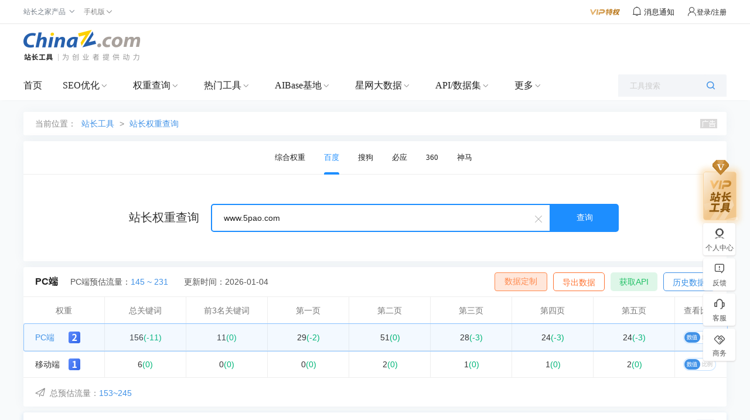

--- FILE ---
content_type: text/html; charset=utf-8
request_url: https://rank.chinaz.com/ajaxseo.aspx?t=getrank&callback=jQuery111304433107232763822_1767517324688&host=www.5pao.com&secretkey=U3lc06M02BaCmx7UvTTaqlRXKGI4wVGaAJ20pRZCnnzXCqdmTaOX9HQmXnkjVhPM&k=e25b6f48a8b043c1a750f56af0840582&dskey=660102510791017683917274951253&_=1767517324689
body_size: 479
content:
jQuery111304433107232763822_1767517324688({"StateCode":1,"Message":"成功","Result":[{"rank":2,"uvmin":"145","uvmax":"231","cur":{"kw":156,"top3":11,"p1":29,"p2":51,"p3":28,"p4":24,"p5":24},"lst":{"kw":167,"top3":11,"p1":31,"p2":51,"p3":31,"p4":27,"p5":27},"r":"-6.59","rt3":"0","r1":"-6.45","r2":"0","r3":"-9.68","r4":"-11.11","r5":"-11.11"},{"rank":1,"uvmin":"8","uvmax":"14","cur":{"kw":6,"top3":0,"p1":0,"p2":2,"p3":1,"p4":1,"p5":2},"lst":{"kw":6,"top3":0,"p1":0,"p2":2,"p3":1,"p4":1,"p5":2},"r":"0","rt3":"0","r1":"0","r2":"0","r3":"0","r4":"0","r5":"0"}],"Total":0,"TotalPages":0})